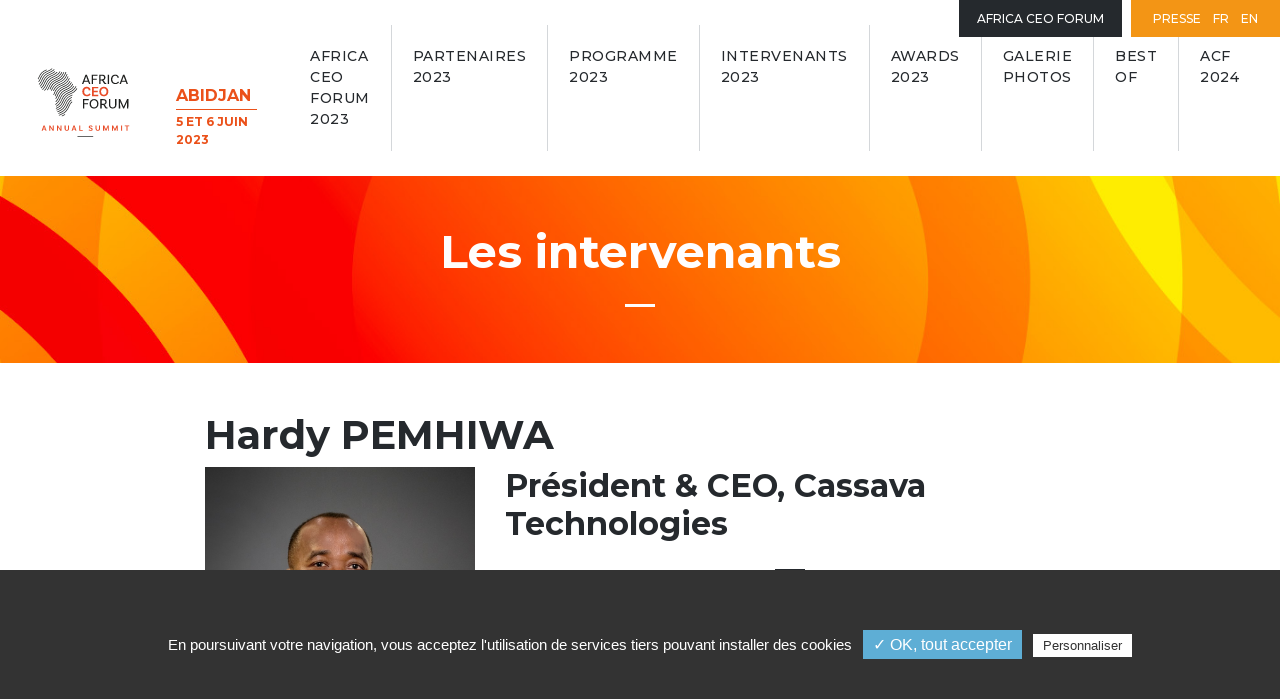

--- FILE ---
content_type: text/html; charset=UTF-8
request_url: https://www.theafricaceoforum.com/forum-2023/fr/intervenant/hardy-pemhiwa/
body_size: 16983
content:

<!DOCTYPE html>
<html lang="fr">
<head>
    <meta charset="utf-8">
    <meta http-equiv="X-UA-Compatible" content="IE=edge">
    <meta name="viewport" content="width=device-width, initial-scale=1">
    <link rel="icon" href="https://www.theafricaceoforum.com/forum-2023/wp-content/themes/acf-events-minisite/assets/img/favicon.ico">

    <meta name='robots' content='index, follow, max-image-preview:large, max-snippet:-1, max-video-preview:-1' />
	<style>img:is([sizes="auto" i], [sizes^="auto," i]) { contain-intrinsic-size: 3000px 1500px }</style>
	<link rel="alternate" hreflang="en" href="https://www.theafricaceoforum.com/forum-2023/en/intervenant/hardy-pemhiwa/" />
<link rel="alternate" hreflang="fr" href="https://www.theafricaceoforum.com/forum-2023/fr/intervenant/hardy-pemhiwa/" />
<title>Hardy PEMHIWA  - Africa CEO Forum 2023</title> 

	<!-- This site is optimized with the Yoast SEO plugin v26.1.1 - https://yoast.com/wordpress/plugins/seo/ -->
	<link rel="canonical" href="https://www.theafricaceoforum.com/forum-2023/fr/intervenant/hardy-pemhiwa/" />
	<meta property="og:locale" content="fr_FR" />
	<meta property="og:type" content="article" />
	<meta property="og:title" content="Hardy PEMHIWA - Africa CEO Forum 2023" />
	<meta property="og:description" content="Hardy est président et directeur général de Cassava Technologies. Pendant six ans, il a été directeur général du groupe Econet, l&rsquo;un des pionniers de l&rsquo;industrie des télécommunications mobiles en Afrique. Il a plus de 20 ans d&rsquo;expérience en tant que cadre supérieur, dont 5 ans à Econet Wireless. Il a passé plus de 12 ans en tant que directeur général et cofondateur d&rsquo;une société de services financiers réglementée au Kenya, offrant des services de gestion et de banque d&rsquo;investissement en Afrique de l&rsquo;Est et en Afrique australe. À ce titre, il a aidé des entreprises de la région à lever plus de 500 millions de dollars de capitaux d&#8217;emprunt et de capitaux propres. M. Hardy a passé neuf ans en tant que cadre supérieur au sein du groupe TDB (anciennement PTA Bank), dont cinq ans en tant que directeur exécutif et membre du comité exécutif. Il était notamment chargé de superviser le portefeuille de financement de projets de la banque dans 18 pays d&rsquo;Afrique orientale et australe, de gérer les relations avec les clients et les gouvernements et de mobiliser des capitaux pour les programmes de prêt de la banque auprès de sources locales et internationales. Il est un praticien chevronné au niveau du conseil d&rsquo;administration et possède une vaste expérience de la direction générale en Afrique de l&rsquo;Est et en Afrique australe dans les domaines des services financiers, de la banque de développement, des télécommunications, des médias et de l&rsquo;infrastructure. Hardy est titulaire de diplômes d&rsquo;ingénieur et de commerce du Queen Mary College (Université de Londres) et de l&rsquo;Edinburgh Business School." />
	<meta property="og:url" content="https://www.theafricaceoforum.com/forum-2023/fr/intervenant/hardy-pemhiwa/" />
	<meta property="og:site_name" content="Africa CEO Forum 2023" />
	<meta property="article:modified_time" content="2023-07-11T13:00:32+00:00" />
	<meta property="og:image" content="https://www.theafricaceoforum.com/forum-2023/wp-content/uploads/sites/6/2023/05/22996_1682699736_UURU8D.jpg.jpg" />
	<meta property="og:image:width" content="421" />
	<meta property="og:image:height" content="421" />
	<meta property="og:image:type" content="image/jpeg" />
	<meta name="twitter:card" content="summary_large_image" />
	<meta name="twitter:label1" content="Durée de lecture estimée" />
	<meta name="twitter:data1" content="1 minute" />
	<script type="application/ld+json" class="yoast-schema-graph">{"@context":"https://schema.org","@graph":[{"@type":"WebPage","@id":"https://www.theafricaceoforum.com/forum-2023/fr/intervenant/hardy-pemhiwa/","url":"https://www.theafricaceoforum.com/forum-2023/fr/intervenant/hardy-pemhiwa/","name":"Hardy PEMHIWA - Africa CEO Forum 2023","isPartOf":{"@id":"https://www.theafricaceoforum.com/forum-2023/fr/#website"},"primaryImageOfPage":{"@id":"https://www.theafricaceoforum.com/forum-2023/fr/intervenant/hardy-pemhiwa/#primaryimage"},"image":{"@id":"https://www.theafricaceoforum.com/forum-2023/fr/intervenant/hardy-pemhiwa/#primaryimage"},"thumbnailUrl":"https://www.theafricaceoforum.com/forum-2023/wp-content/uploads/sites/6/2023/05/22996_1684140168_6JH48D.jpg.jpg","datePublished":"2023-05-03T16:29:00+00:00","dateModified":"2023-07-11T13:00:32+00:00","breadcrumb":{"@id":"https://www.theafricaceoforum.com/forum-2023/fr/intervenant/hardy-pemhiwa/#breadcrumb"},"inLanguage":"fr-FR","potentialAction":[{"@type":"ReadAction","target":["https://www.theafricaceoforum.com/forum-2023/fr/intervenant/hardy-pemhiwa/"]}]},{"@type":"ImageObject","inLanguage":"fr-FR","@id":"https://www.theafricaceoforum.com/forum-2023/fr/intervenant/hardy-pemhiwa/#primaryimage","url":"https://www.theafricaceoforum.com/forum-2023/wp-content/uploads/sites/6/2023/05/22996_1684140168_6JH48D.jpg.jpg","contentUrl":"https://www.theafricaceoforum.com/forum-2023/wp-content/uploads/sites/6/2023/05/22996_1684140168_6JH48D.jpg.jpg","width":853,"height":1280},{"@type":"BreadcrumbList","@id":"https://www.theafricaceoforum.com/forum-2023/fr/intervenant/hardy-pemhiwa/#breadcrumb","itemListElement":[{"@type":"ListItem","position":1,"name":"Home","item":"https://www.theafricaceoforum.com/forum-2023/fr/"},{"@type":"ListItem","position":2,"name":"Intervenants","item":"https://www.theafricaceoforum.com/forum-2023/en/intervenant/"},{"@type":"ListItem","position":3,"name":"Hardy PEMHIWA"}]},{"@type":"WebSite","@id":"https://www.theafricaceoforum.com/forum-2023/fr/#website","url":"https://www.theafricaceoforum.com/forum-2023/fr/","name":"Africa CEO Forum 2023","description":"Just another The AFRICA CEO FORUM SITES site","potentialAction":[{"@type":"SearchAction","target":{"@type":"EntryPoint","urlTemplate":"https://www.theafricaceoforum.com/forum-2023/fr/?s={search_term_string}"},"query-input":{"@type":"PropertyValueSpecification","valueRequired":true,"valueName":"search_term_string"}}],"inLanguage":"fr-FR"}]}</script>
	<!-- / Yoast SEO plugin. -->


    <meta name="description" content="Hardy est président et directeur général de Cassava Technologies. Pendant six ans, il a été directeur général du groupe Econet, l'un des pionniers de l'i..." />
<meta property="og:url" content="https://www.theafricaceoforum.com/forum-2023/fr/intervenant/hardy-pemhiwa/"/>
<meta property="og:title" content="Hardy PEMHIWA" />
<meta property="og:description" content="Hardy est président et directeur général de Cassava Technologies. Pendant six ans, il a été directeur général du groupe Econet, l&rsquo;un des pionniers de l&rsquo;industrie des télécommunications mobiles en Afrique. Il a plus de 20 ans d&rsquo;expérience en tant que cadre supérieur, dont..." />
<meta property="og:type" content="article" />
<meta property="og:image" content="https://www.theafricaceoforum.com/forum-2023/wp-content/uploads/sites/6/2023/05/22996_1684140168_6JH48D.jpg.jpg" />
<link rel='stylesheet' id='wp-block-library-css' href='https://www.theafricaceoforum.com/forum-2023/wp-includes/css/dist/block-library/style.min.css?ver=6.8.3' type='text/css' media='all' />
<style id='classic-theme-styles-inline-css' type='text/css'>
/*! This file is auto-generated */
.wp-block-button__link{color:#fff;background-color:#32373c;border-radius:9999px;box-shadow:none;text-decoration:none;padding:calc(.667em + 2px) calc(1.333em + 2px);font-size:1.125em}.wp-block-file__button{background:#32373c;color:#fff;text-decoration:none}
</style>
<style id='global-styles-inline-css' type='text/css'>
:root{--wp--preset--aspect-ratio--square: 1;--wp--preset--aspect-ratio--4-3: 4/3;--wp--preset--aspect-ratio--3-4: 3/4;--wp--preset--aspect-ratio--3-2: 3/2;--wp--preset--aspect-ratio--2-3: 2/3;--wp--preset--aspect-ratio--16-9: 16/9;--wp--preset--aspect-ratio--9-16: 9/16;--wp--preset--color--black: #000000;--wp--preset--color--cyan-bluish-gray: #abb8c3;--wp--preset--color--white: #fff;--wp--preset--color--pale-pink: #f78da7;--wp--preset--color--vivid-red: #cf2e2e;--wp--preset--color--luminous-vivid-orange: #ff6900;--wp--preset--color--luminous-vivid-amber: #fcb900;--wp--preset--color--light-green-cyan: #7bdcb5;--wp--preset--color--vivid-green-cyan: #00d084;--wp--preset--color--pale-cyan-blue: #8ed1fc;--wp--preset--color--vivid-cyan-blue: #0693e3;--wp--preset--color--vivid-purple: #9b51e0;--wp--preset--color--base: var(--base);--wp--preset--color--primary: var(--primary);--wp--preset--color--secondary: var(--secondary);--wp--preset--color--secondary-light: var(--secondary-light);--wp--preset--color--secondary-shine: var(--secondary-shine);--wp--preset--color--secondary-pale: var(--secondary-pale);--wp--preset--color--gray: var(--gray);--wp--preset--color--gray-2: var(--gray-2);--wp--preset--color--dark: #313131;--wp--preset--gradient--vivid-cyan-blue-to-vivid-purple: linear-gradient(135deg,rgba(6,147,227,1) 0%,rgb(155,81,224) 100%);--wp--preset--gradient--light-green-cyan-to-vivid-green-cyan: linear-gradient(135deg,rgb(122,220,180) 0%,rgb(0,208,130) 100%);--wp--preset--gradient--luminous-vivid-amber-to-luminous-vivid-orange: linear-gradient(135deg,rgba(252,185,0,1) 0%,rgba(255,105,0,1) 100%);--wp--preset--gradient--luminous-vivid-orange-to-vivid-red: linear-gradient(135deg,rgba(255,105,0,1) 0%,rgb(207,46,46) 100%);--wp--preset--gradient--very-light-gray-to-cyan-bluish-gray: linear-gradient(135deg,rgb(238,238,238) 0%,rgb(169,184,195) 100%);--wp--preset--gradient--cool-to-warm-spectrum: linear-gradient(135deg,rgb(74,234,220) 0%,rgb(151,120,209) 20%,rgb(207,42,186) 40%,rgb(238,44,130) 60%,rgb(251,105,98) 80%,rgb(254,248,76) 100%);--wp--preset--gradient--blush-light-purple: linear-gradient(135deg,rgb(255,206,236) 0%,rgb(152,150,240) 100%);--wp--preset--gradient--blush-bordeaux: linear-gradient(135deg,rgb(254,205,165) 0%,rgb(254,45,45) 50%,rgb(107,0,62) 100%);--wp--preset--gradient--luminous-dusk: linear-gradient(135deg,rgb(255,203,112) 0%,rgb(199,81,192) 50%,rgb(65,88,208) 100%);--wp--preset--gradient--pale-ocean: linear-gradient(135deg,rgb(255,245,203) 0%,rgb(182,227,212) 50%,rgb(51,167,181) 100%);--wp--preset--gradient--electric-grass: linear-gradient(135deg,rgb(202,248,128) 0%,rgb(113,206,126) 100%);--wp--preset--gradient--midnight: linear-gradient(135deg,rgb(2,3,129) 0%,rgb(40,116,252) 100%);--wp--preset--font-size--small: 13px;--wp--preset--font-size--medium: 20px;--wp--preset--font-size--large: 36px;--wp--preset--font-size--x-large: 42px;--wp--preset--spacing--20: 0.44rem;--wp--preset--spacing--30: 0.67rem;--wp--preset--spacing--40: 1rem;--wp--preset--spacing--50: 1.5rem;--wp--preset--spacing--60: 2.25rem;--wp--preset--spacing--70: 3.38rem;--wp--preset--spacing--80: 5.06rem;--wp--preset--shadow--natural: 6px 6px 9px rgba(0, 0, 0, 0.2);--wp--preset--shadow--deep: 12px 12px 50px rgba(0, 0, 0, 0.4);--wp--preset--shadow--sharp: 6px 6px 0px rgba(0, 0, 0, 0.2);--wp--preset--shadow--outlined: 6px 6px 0px -3px rgba(255, 255, 255, 1), 6px 6px rgba(0, 0, 0, 1);--wp--preset--shadow--crisp: 6px 6px 0px rgba(0, 0, 0, 1);}:where(.is-layout-flex){gap: 0.5em;}:where(.is-layout-grid){gap: 0.5em;}body .is-layout-flex{display: flex;}.is-layout-flex{flex-wrap: wrap;align-items: center;}.is-layout-flex > :is(*, div){margin: 0;}body .is-layout-grid{display: grid;}.is-layout-grid > :is(*, div){margin: 0;}:where(.wp-block-columns.is-layout-flex){gap: 2em;}:where(.wp-block-columns.is-layout-grid){gap: 2em;}:where(.wp-block-post-template.is-layout-flex){gap: 1.25em;}:where(.wp-block-post-template.is-layout-grid){gap: 1.25em;}.has-black-color{color: var(--wp--preset--color--black) !important;}.has-cyan-bluish-gray-color{color: var(--wp--preset--color--cyan-bluish-gray) !important;}.has-white-color{color: var(--wp--preset--color--white) !important;}.has-pale-pink-color{color: var(--wp--preset--color--pale-pink) !important;}.has-vivid-red-color{color: var(--wp--preset--color--vivid-red) !important;}.has-luminous-vivid-orange-color{color: var(--wp--preset--color--luminous-vivid-orange) !important;}.has-luminous-vivid-amber-color{color: var(--wp--preset--color--luminous-vivid-amber) !important;}.has-light-green-cyan-color{color: var(--wp--preset--color--light-green-cyan) !important;}.has-vivid-green-cyan-color{color: var(--wp--preset--color--vivid-green-cyan) !important;}.has-pale-cyan-blue-color{color: var(--wp--preset--color--pale-cyan-blue) !important;}.has-vivid-cyan-blue-color{color: var(--wp--preset--color--vivid-cyan-blue) !important;}.has-vivid-purple-color{color: var(--wp--preset--color--vivid-purple) !important;}.has-black-background-color{background-color: var(--wp--preset--color--black) !important;}.has-cyan-bluish-gray-background-color{background-color: var(--wp--preset--color--cyan-bluish-gray) !important;}.has-white-background-color{background-color: var(--wp--preset--color--white) !important;}.has-pale-pink-background-color{background-color: var(--wp--preset--color--pale-pink) !important;}.has-vivid-red-background-color{background-color: var(--wp--preset--color--vivid-red) !important;}.has-luminous-vivid-orange-background-color{background-color: var(--wp--preset--color--luminous-vivid-orange) !important;}.has-luminous-vivid-amber-background-color{background-color: var(--wp--preset--color--luminous-vivid-amber) !important;}.has-light-green-cyan-background-color{background-color: var(--wp--preset--color--light-green-cyan) !important;}.has-vivid-green-cyan-background-color{background-color: var(--wp--preset--color--vivid-green-cyan) !important;}.has-pale-cyan-blue-background-color{background-color: var(--wp--preset--color--pale-cyan-blue) !important;}.has-vivid-cyan-blue-background-color{background-color: var(--wp--preset--color--vivid-cyan-blue) !important;}.has-vivid-purple-background-color{background-color: var(--wp--preset--color--vivid-purple) !important;}.has-black-border-color{border-color: var(--wp--preset--color--black) !important;}.has-cyan-bluish-gray-border-color{border-color: var(--wp--preset--color--cyan-bluish-gray) !important;}.has-white-border-color{border-color: var(--wp--preset--color--white) !important;}.has-pale-pink-border-color{border-color: var(--wp--preset--color--pale-pink) !important;}.has-vivid-red-border-color{border-color: var(--wp--preset--color--vivid-red) !important;}.has-luminous-vivid-orange-border-color{border-color: var(--wp--preset--color--luminous-vivid-orange) !important;}.has-luminous-vivid-amber-border-color{border-color: var(--wp--preset--color--luminous-vivid-amber) !important;}.has-light-green-cyan-border-color{border-color: var(--wp--preset--color--light-green-cyan) !important;}.has-vivid-green-cyan-border-color{border-color: var(--wp--preset--color--vivid-green-cyan) !important;}.has-pale-cyan-blue-border-color{border-color: var(--wp--preset--color--pale-cyan-blue) !important;}.has-vivid-cyan-blue-border-color{border-color: var(--wp--preset--color--vivid-cyan-blue) !important;}.has-vivid-purple-border-color{border-color: var(--wp--preset--color--vivid-purple) !important;}.has-vivid-cyan-blue-to-vivid-purple-gradient-background{background: var(--wp--preset--gradient--vivid-cyan-blue-to-vivid-purple) !important;}.has-light-green-cyan-to-vivid-green-cyan-gradient-background{background: var(--wp--preset--gradient--light-green-cyan-to-vivid-green-cyan) !important;}.has-luminous-vivid-amber-to-luminous-vivid-orange-gradient-background{background: var(--wp--preset--gradient--luminous-vivid-amber-to-luminous-vivid-orange) !important;}.has-luminous-vivid-orange-to-vivid-red-gradient-background{background: var(--wp--preset--gradient--luminous-vivid-orange-to-vivid-red) !important;}.has-very-light-gray-to-cyan-bluish-gray-gradient-background{background: var(--wp--preset--gradient--very-light-gray-to-cyan-bluish-gray) !important;}.has-cool-to-warm-spectrum-gradient-background{background: var(--wp--preset--gradient--cool-to-warm-spectrum) !important;}.has-blush-light-purple-gradient-background{background: var(--wp--preset--gradient--blush-light-purple) !important;}.has-blush-bordeaux-gradient-background{background: var(--wp--preset--gradient--blush-bordeaux) !important;}.has-luminous-dusk-gradient-background{background: var(--wp--preset--gradient--luminous-dusk) !important;}.has-pale-ocean-gradient-background{background: var(--wp--preset--gradient--pale-ocean) !important;}.has-electric-grass-gradient-background{background: var(--wp--preset--gradient--electric-grass) !important;}.has-midnight-gradient-background{background: var(--wp--preset--gradient--midnight) !important;}.has-small-font-size{font-size: var(--wp--preset--font-size--small) !important;}.has-medium-font-size{font-size: var(--wp--preset--font-size--medium) !important;}.has-large-font-size{font-size: var(--wp--preset--font-size--large) !important;}.has-x-large-font-size{font-size: var(--wp--preset--font-size--x-large) !important;}
:where(.wp-block-post-template.is-layout-flex){gap: 1.25em;}:where(.wp-block-post-template.is-layout-grid){gap: 1.25em;}
:where(.wp-block-columns.is-layout-flex){gap: 2em;}:where(.wp-block-columns.is-layout-grid){gap: 2em;}
:root :where(.wp-block-pullquote){font-size: 1.5em;line-height: 1.6;}
</style>
<link rel='stylesheet' id='sib-front-css-css' href='https://www.theafricaceoforum.com/forum-2023/wp-content/plugins/mailin/css/mailin-front.css?ver=6.8.3' type='text/css' media='all' />
<script type="text/javascript" src="https://www.theafricaceoforum.com/forum-2023/wp-includes/js/jquery/jquery.min.js?ver=3.7.1" id="jquery-core-js"></script>
<script type="text/javascript" src="https://www.theafricaceoforum.com/forum-2023/wp-includes/js/jquery/jquery-migrate.min.js?ver=3.4.1" id="jquery-migrate-js"></script>
<script type="text/javascript" id="sib-front-js-js-extra">
/* <![CDATA[ */
var sibErrMsg = {"invalidMail":"Please fill out valid email address","requiredField":"Please fill out required fields","invalidDateFormat":"Please fill out valid date format","invalidSMSFormat":"Please fill out valid phone number"};
var ajax_sib_front_object = {"ajax_url":"https:\/\/www.theafricaceoforum.com\/forum-2023\/wp-admin\/admin-ajax.php","ajax_nonce":"19694baf6b","flag_url":"https:\/\/www.theafricaceoforum.com\/forum-2023\/wp-content\/plugins\/mailin\/img\/flags\/"};
/* ]]> */
</script>
<script type="text/javascript" src="https://www.theafricaceoforum.com/forum-2023/wp-content/plugins/mailin/js/mailin-front.js?ver=1756796738" id="sib-front-js-js"></script>
<link rel="https://api.w.org/" href="https://www.theafricaceoforum.com/forum-2023/wp-json/" /><link rel="alternate" title="oEmbed (JSON)" type="application/json+oembed" href="https://www.theafricaceoforum.com/forum-2023/wp-json/oembed/1.0/embed?url=https%3A%2F%2Fwww.theafricaceoforum.com%2Fforum-2023%2Ffr%2Fintervenant%2Fhardy-pemhiwa%2F" />
<link rel="alternate" title="oEmbed (XML)" type="text/xml+oembed" href="https://www.theafricaceoforum.com/forum-2023/wp-json/oembed/1.0/embed?url=https%3A%2F%2Fwww.theafricaceoforum.com%2Fforum-2023%2Ffr%2Fintervenant%2Fhardy-pemhiwa%2F&#038;format=xml" />
<meta name="generator" content="WPML ver:4.3.15 stt:1,4;" />
		<style type="text/css" id="wp-custom-css">
			@media (min-width: 992px){
	.header .header-actions {
    right: calc(154px + 0.25em)!important;
	}
}

@media (min-width: 1240px){
	.header .nav-list .nav-link {
			padding: 1em;
	}
}
		</style>
		    <link href="https://fonts.googleapis.com/css?family=Montserrat:500,500i,600,700" rel="stylesheet">     
    <link href="https://www.theafricaceoforum.com/forum-2023/wp-content/themes/acf-events-minisite/assets/css/main.min.css?v=20" rel="stylesheet">
    <link href="https://www.theafricaceoforum.com/forum-2023/wp-content/themes/acf-events-minisite/assets/css/custom.css?v=11" rel="stylesheet">
    <link href="https://www.theafricaceoforum.com/forum-2023/wp-content/themes/acf-events-minisite/assets/css/vars6.css?v=21" rel="stylesheet">
    <script src="https://www.theafricaceoforum.com/forum-2023/wp-content/themes/acf-events-minisite/assets/tarteaucitron/tarteaucitron.js"></script>
    <script>
                var tarteaucitronForceLanguage = 'fr';
        tarteaucitron.init({
            "hashtag": "#tarteaucitron", /* Automatically open the panel with the hashtag */
            "highPrivacy": false, /* disabling the auto consent feature on navigation? */
            "orientation": "bottom", /* the big banner should be on 'top' or 'bottom'? */
            "adblocker": false, /* Display a message if an adblocker is detected */
            "showAlertSmall": false, /* show the small banner on bottom right? */
            "cookieslist": true, /* Display the list of cookies installed ? */
            "removeCredit": false, /* remove the credit link? */
            "handleBrowserDNTRequest": false, /* Deny everything if DNT is on */
        });
        tarteaucitron.user.gajsUa = 'UA-66030059-1';
        tarteaucitron.user.googletagmanagerId = 'GTM-WW9CNZV';
        (tarteaucitron.job = tarteaucitron.job || []).push('youtube');
        (tarteaucitron.job = tarteaucitron.job || []).push('gajs');
        (tarteaucitron.job = tarteaucitron.job || []).push('googletagmanager');
    </script>
</head>

<body>
    <div class="wrapper">

    <header class="header">
        <div class="container-fluid d-lg-flex">

            <div class="logo">
                <a href="https://www.theafricaceoforum.com/forum-2023/fr/">
                                        <img src="https://www.theafricaceoforum.com/forum-2023/wp-content/themes/acf-events-minisite/assets/img/logo_acf23.svg" alt="Accueil Africa CEO Forum" width="171" height="74" class="img-fluid animated-element" data-animation="fadeIn">
                </a>
              
                <div class="tagline"><a href="https://www.theafricaceoforum.com/forum-2023/fr/">
                         <span class="tagline-event">ABIDJAN</span>
                        <span class="tagline-date"><strong>5 ET 6 JUIN 2023</strong> </span> 
                    </a>
                    </div>
            </div>

            <nav class="header-nav">
                <button class="js-nav-toggle">
                    <span class="js-nav-toggle-icon"><span></span></span>
                    <span class="js-nav-toggle-text">Menu</span>
                </button>

                <div class="header-nav-outer">
                    <div class="header-nav-inner">                       
                       <ul class="nav-list">
    <!--  -->
        

            <li class="nav-item">
            <a href="https://www.theafricaceoforum.com/forum-2023/fr/" class="nav-link" >AFRICA CEO FORUM 2023</a>
        </li>
                <li class="nav-item">
            <a href="https://www.theafricaceoforum.com/forum-2023/fr/partenaires-2/" class="nav-link" >Partenaires 2023</a>
        </li>
                <li class="nav-item">
            <a href="https://www.theafricaceoforum.com/forum-2023/fr/programme/" class="nav-link" >Programme 2023</a>
        </li>
                <li class="nav-item">
            <a href="https://www.theafricaceoforum.com/forum-2023/fr/intervenants/" class="nav-link" >Intervenants 2023</a>
        </li>
                <li class="nav-item">
            <a href="https://www.theafricaceoforum.com/forum-2023/fr/africa-ceo-forum-awards/" class="nav-link" >AWARDS 2023</a>
        </li>
                <li class="nav-item">
            <a href="https://www.theafricaceoforum.com/forum-2023/fr/galery/" class="nav-link" >GALERIE PHOTOS</a>
        </li>
                <li class="nav-item">
            <a href="https://www.theafricaceoforum.com/forum-2023/fr/best-of/" class="nav-link" >BEST OF</a>
        </li>
                <li class="nav-item">
            <a href="https://www.theafricaceoforum.com/forum-2024/fr//" class="nav-link" >ACF 2024</a>
        </li>
    </ul>
                        <div class="header-actions">
                                                        <a href="https://www.theafricaceoforum.com/en/shaping-the-future-of-africa/" target="_blank" class="btn-network">Africa Ceo Forum</a>
                            
                                                    </div>
                                            </div>
                </div>

                <ul class="mobile-nav-list">
    <li class="mobile-nav-item">
        <a href="https://www.theafricaceoforum.com/forum-2023/fr/webtv/" class="mobile-nav-link">
        <svg class="mobile-nav-icon" width="24" height="24" aria-hidden="true" focusable="false"><use xlink:href="#time"></use></svg>
            <span class="mobile-nav-text">WebTV</span>
        
        </a>
    </li>
</ul>              </nav>

            <ul class="header-language language" aria-label="Langue" id="headerlinks">
                <li><a href="mailto:press@theafricaceoforum.com" data-type="page-transition">Presse</a></li>
                 <a href="./" class="no-transition">FR</a><a href="https://www.theafricaceoforum.com/forum-2023/en/intervenant/hardy-pemhiwa/" class="no-transition">EN</a> 
            </ul>
        </div>
    </header>

    <div id="maincontent">

<section class="hero-banner bg-dark">
  <div class="container animated-element animated" data-animation="fadeInUp">
    
    <h1 class="animated-element animated" data-animation="fadeInUp"> Les intervenants</h1>
  </div>
  <svg width="125" height="273" class="icon hero-circles"><use xlink:href="#hero-circles"></use></svg>
</section>

<section class="intro body-text">
  <div class="container container-small animated-element animated" data-animation="fadeInUp">
    <h1>Hardy PEMHIWA</h1>
    <div class="row maincontent singlecontent">
      <div class="col-sm-4">
        <img width="853" height="1280" src="https://www.theafricaceoforum.com/forum-2023/wp-content/uploads/sites/6/2023/05/22996_1684140168_6JH48D.jpg.jpg" class="attachment-large size-large wp-post-image" alt="" decoding="async" fetchpriority="high" srcset="https://www.theafricaceoforum.com/forum-2023/wp-content/uploads/sites/6/2023/05/22996_1684140168_6JH48D.jpg.jpg 853w, https://www.theafricaceoforum.com/forum-2023/wp-content/uploads/sites/6/2023/05/22996_1684140168_6JH48D.jpg-800x1200.jpg 800w, https://www.theafricaceoforum.com/forum-2023/wp-content/uploads/sites/6/2023/05/22996_1684140168_6JH48D.jpg-768x1152.jpg 768w" sizes="(max-width: 853px) 100vw, 853px" />      </div> 
      <div class="col-sm-8">
        <h2>  Président & CEO, Cassava Technologies</h2>

        <p>Hardy est président et directeur général de Cassava Technologies. Pendant six ans, il a été directeur général du groupe Econet, l&rsquo;un des pionniers de l&rsquo;industrie des télécommunications mobiles en Afrique.</p>
<p>Il a plus de 20 ans d&rsquo;expérience en tant que cadre supérieur, dont 5 ans à Econet Wireless. Il a passé plus de 12 ans en tant que directeur général et cofondateur d&rsquo;une société de services financiers réglementée au Kenya, offrant des services de gestion et de banque d&rsquo;investissement en Afrique de l&rsquo;Est et en Afrique australe. À ce titre, il a aidé des entreprises de la région à lever plus de 500 millions de dollars de capitaux d&#8217;emprunt et de capitaux propres.</p>
<p>M. Hardy a passé neuf ans en tant que cadre supérieur au sein du groupe TDB (anciennement PTA Bank), dont cinq ans en tant que directeur exécutif et membre du comité exécutif. Il était notamment chargé de superviser le portefeuille de financement de projets de la banque dans 18 pays d&rsquo;Afrique orientale et australe, de gérer les relations avec les clients et les gouvernements et de mobiliser des capitaux pour les programmes de prêt de la banque auprès de sources locales et internationales.<br />
Il est un praticien chevronné au niveau du conseil d&rsquo;administration et possède une vaste expérience de la direction générale en Afrique de l&rsquo;Est et en Afrique australe dans les domaines des services financiers, de la banque de développement, des télécommunications, des médias et de l&rsquo;infrastructure.<br />
Hardy est titulaire de diplômes d&rsquo;ingénieur et de commerce du Queen Mary College (Université de Londres) et de l&rsquo;Edinburgh Business School.</p>


		 
                
        <h3>Intervenant :</h3>
          <ul class="list-unstyled">
                           <li><a href="../../programme/2023-06-06#date6514"><strong>INDUSTRY OUTLOOK | Fracture numérique : comment désenclaver les zones rurales africaines ?</strong> <br>(Mardi 6 juin 2023 / De 14:45 à 16:00)</a></li>
                        </ul>
          </div>
</section>




<div id="mainwrapper">


<div id="mainbanner" >

  <div class="container">

    <div class="row">
      <div class="col-sm-12">

        <h1 class="maintitle">
     
    </h1>

      </div>

 
    </div>
    </div>

    <div class="cover" style="background-image: url()"></div>
</div>





<main id="news" class="container">
  
        



      <div >
    
      </div>

        
      </div>   

    </div>

    
  

      
    

      
    </div> 
</main>


</div>
 


</div>
<script type="speculationrules">
{"prefetch":[{"source":"document","where":{"and":[{"href_matches":"\/forum-2023\/fr\/*"},{"not":{"href_matches":["\/forum-2023\/wp-*.php","\/forum-2023\/wp-admin\/*","\/forum-2023\/wp-content\/uploads\/sites\/6\/*","\/forum-2023\/wp-content\/*","\/forum-2023\/wp-content\/plugins\/*","\/forum-2023\/wp-content\/themes\/acf-events-minisite\/*","\/forum-2023\/fr\/*\\?(.+)"]}},{"not":{"selector_matches":"a[rel~=\"nofollow\"]"}},{"not":{"selector_matches":".no-prefetch, .no-prefetch a"}}]},"eagerness":"conservative"}]}
</script>
 
<footer class="footer bg-dark">
      <div class="container">

        <div class="row firstrow">
          <div class="col-sm-8">
            <div class="footer-social">
              <h4>Nous suivre</h4>
              <ul class="list-inline">
                <li><a target="_blank" href="https://www.facebook.com/THE-AFRICA-CEO-FORUM-240363862988935/"><svg width="18" height="18" class="icon"><use xlink:href="#facebook"></use></svg></a></li>
                <li><a target="_blank" href="https://twitter.com/africaceoforum" ><svg width="18" height="18" class="icon"><use xlink:href="#twitter"></use></svg></a></li>
                <li><a target="_blank" href="https://www.youtube.com/channel/UC5KR9HtYyD06h7FkMP2AXHA"><svg width="18" height="18" class="icon"><use xlink:href="#youtube"></use></svg></a></li>
                <li><a target="_blank" href="https://www.linkedin.com/company/africa-ceo-forum/"><svg width="18" height="18" class="icon"><use xlink:href="#linkedin"></use></svg></a></li>
                <li><a target="_blank" href="https://www.instagram.com/africaceoforum_acf/"><svg width="18" height="18" class="icon"><use xlink:href="#instagram"></use></svg></a></li>

              </ul>
            </div>
          </div>
          <div class="col-sm-4">
              <div class="footer-newsletter">
              <h4>Recevoir nos dernières news</h4>
              <a href="/fr/newsletter/" class="btn btn-secondary-light icon-left no-transition" target="_self"><svg width="10" height="10" class="icon"><use xlink:href="#plane"></use></svg> S'inscrire à la newsletter</a>
            </div>
        </div>

        </div>







        <div class="row">

          <div class="col-lg-6 col-xl-4 footer-nav">
            <nav>
              <ul class="list-unstyled">
                <div></div>
              </ul>
            </nav>
          </div>

          <div class="col-lg-6 col-xl-3 footer-trip">
            <!-- <h4>Préparez votre venue</h4>
            <p>Retrouvez toutes les informations pratiques pour préparer votre venue au Forum</p>
            <a href="/fr/informationspratiques/" class="btn btn-border">Plus d'informations</a> -->
          </div>

         

          <div class="col-md-6  col-lg-3 offset-lg-1">
            <h4>Contact</h4>
            <ul class="list-unstyled footer-contact">
              <li role='presentation' ><a href='mailto:register@theafricaceoforum.com' title='Inscription : register@theafricaceoforum.com' class='''>Inscription : register@theafricaceoforum.com</a></li>
<li role='presentation' ><a href='mailto:partners@theafricaceoforum.com' title='Sponsoring : partners@theafricaceoforum.com' class='''>Sponsoring : partners@theafricaceoforum.com</a></li>
<li role='presentation' ><a href='mailto:press@theafricaceoforum.com' title='Presse : press@theafricaceoforum.com' class='''>Presse : press@theafricaceoforum.com</a></li>
            </ul>
          </div>

        </div>
        
        <div class="footer-logos">
          <div class="row">
            <div class="col-xl-6 col-xxl-7">
              <!-- <h5>Organisateur</h5>
              <img src="https://www.theafricaceoforum.com/forum-2023/wp-content/themes/acf-events-minisite/assets/img/logo-jeune-afrique-white.svg" alt="" width="140" height="64" class="img-fluid"> -->
              <h5>Co-host</h5>
              <img src="https://www.theafricaceoforum.com/forum-2023/wp-content/themes/acf-events-minisite/assets/img/logo-ifc.png" alt="" width="260" height="48" class="img-fluid">  
            </div>
              <div class="col-xl-6 col-xxl-7">
              <h5>Fondateur</h5>
              <img src="https://www.theafricaceoforum.com/forum-2023/wp-content/themes/acf-events-minisite/assets/img/logo-jeune-afrique-white.png" alt="" width="140" height="64" class="img-fluid">
            </div>
            <div class="col-xl-6 col-xxl-5">
              
             <!--  <img src="https://www.theafricaceoforum.com/forum-2023/wp-content/themes/acf-events-minisite/assets/img/logo-rainbow-white.svg" alt="" width="175" height="46" class="img-fluid" >-->
            </div>
          </div>
        </div>
        <p class="footer-copyright">Copyright &copy;2023 Africa CEO Forum</p> 
      </div>
    </footer>

    <div class="js-nav-overlay"></div>
    
  </div><!-- wrapper -->
  <div data-module-sidedrawer class="sidedrawer" role="dialog" >
    <div  class="sidedrawer-inner">
        <button class="sidedrawer-close" data-sidedrawer="btnclose" id="sidedrawerclose" aria-label="Close" data-dismiss="sidedrawer"><svg><use xlink:href="#close"></use></svg></button>
        <div class="sidedrawer-content" data-sidedrawer="cnt" >
        </div>
   </div>
</div>


  
<svg xmlns="http://www.w3.org/2000/svg" xmlns:xlink="http://www.w3.org/1999/xlink" class="hide">
        <symbol id="hero-circles" viewBox="0 0 125 273">
            <path fill="#528DAA" class="hero-c1 animated rotate-left" d="M40.648,45.956l3.24,2.626l-0.475,0.583C8.809,91.48-3.739,147.125,8.99,201.838l0.224,0.961l-4.26-0.188 l-0.128-0.555C-7.955,146.324,4.93,89.639,40.174,46.533L40.648,45.956z"/> <path fill="#495261"  class="hero-c2 animated rotate-right"  d="M42.246,129.34c8.828-49.359,37.236-92.804,79.998-122.331l1.871-1.289L120.088,0l-1.834,1.269 C73.889,31.9,44.409,76.996,35.243,128.248c-6.382,35.682-2.078,71.29,12.079,103.049l6.486-3.025 C40.239,197.785,36.119,163.604,42.246,129.34z"/> <path fill="#EDDC8B" class="hero-c3 animated rotate-left" d="M21.925,146.107l0.127-1.508l-5.479-0.422l-0.127,1.482c-3.968,46.436,9.204,91.447,35.019,127.078 l4.254-3.568C30.791,234.641,18.083,191.064,21.925,146.107z"/>
        </symbol>
        <symbol id="arrow-left" viewBox="0 0 512 512">
            <path fill="currentColor" d="M256.107,0C114.88,0,0,114.826,0,256c0,141.168,114.88,256,256.107,256C394.36,512,507.343,402.117,512,265 H225l50.211,50.098l-12.463,12.5l-70.979-70.951l72.188-72.2l12.506,12.458L225,248h287C507.343,110.895,394.403,0,256.107,0 L256.107,0z M256.107,0"/>
        </symbol>
        <symbol id="arrow-right" viewBox="0 0 512 512">
            <path fill="currentColor" d="M255.892,0C397.12,0,512,114.826,512,256c0,141.168-114.88,256-256.108,256C117.64,512,4.657,402.117,0,265 h287l-50.211,50.098l12.463,12.5l70.98-70.951l-72.188-72.2l-12.506,12.458L287,248H0C4.657,110.895,117.597,0,255.892,0L255.892,0 z M255.892,0"/>
        </symbol>
        <symbol id="chevron-left" viewBox="0 0 512 512">
            <polygon fill="currentColor" points="324.611,0.607 402.394,78.389 224.782,256 402.393,433.611 324.611,511.393 69.218,256 "/>
        </symbol>
        <symbol id="chevron-right" viewBox="0 0 512 512">
            <polygon fill="currentColor" points="187.389,511.393 109.607,433.611 287.218,256 109.607,78.389 187.389,0.607 442.782,256 "/>
        </symbol>
        <symbol id="plane" viewBox="0 0 512 512">
            <path fill="currentColor" d="M476 3.2L12.5 270.6c-18.1 10.4-15.8 35.6 2.2 43.2L121 358.4l287.3-253.2c5.5-4.9 13.3 2.6 8.6 8.3L176 407v80.5c0 23.6 28.5 32.9 42.5 15.8L282 426l124.6 52.2c14.2 6 30.4-2.9 33-18.2l72-432C515 7.8 493.3-6.8 476 3.2z"></path>
        </symbol>
        <symbol id="download" viewBox="0 0 512 512">
            <path fill="currentColor" d="M454,252v120c0,37.495-30.505,68-68,68H126c-37.495,0-68-30.505-68-68V252H34v120c0,50.729,41.271,92,92,92 h260c50.729,0,92-41.271,92-92V252H454z"/> <polygon fill="currentColor" points="355.485,271.485 338.515,254.515 268,325.029 268,58 244,58 244,325.029 173.485,254.515 156.515,271.485 256,370.971"/>
        </symbol>
        <symbol id="calendar" viewBox="0 0 512 512">
            <path fill="currentColor" d="M404,49V27h-24v22H269V27h-24v22H134V27h-24v22H35v415h444V49H404z M110,73v48h24V73h111v48h24V73h111v48
            h24V73h51v115H59V73H110z M59,440V212h396v228H59z"/>
            <rect x="113" y="253" fill="currentColor" width="44" height="24"/>
            <rect x="235" y="253" fill="currentColor" width="44" height="24"/>
            <rect x="357" y="253" fill="currentColor" width="44" height="24"/>
            <rect x="113" y="314" fill="currentColor" width="44" height="24"/>
            <rect x="235" y="314" fill="currentColor" width="44" height="24"/>
            <rect x="357" y="314" fill="currentColor" width="44" height="24"/>
            <rect x="113" y="375" fill="currentColor" width="44" height="24"/>
            <rect x="235" y="375" fill="currentColor" width="44" height="24"/>
            <rect x="357" y="375" fill="currentColor" width="44" height="24"/>
        </symbol>
        <symbol id="calendar-check" viewBox="0 0 448 512">
            <path fill="currentColor" d="M244.121,390.85c-1.167,1.166-3.076,1.166-4.242,0l-71.243-71.243c-1.167-1.167-1.167-3.075,0-4.242 l12.729-12.729c1.167-1.167,3.076-1.167,4.242,0l54.272,54.272c1.167,1.166,3.076,1.166,4.242,0l107.772-107.772 c1.166-1.167,3.075-1.167,4.242,0l12.729,12.728c1.167,1.167,1.166,3.076,0,4.242L244.121,390.85z"/>
            <path fill="currentColor" d="M382,98V63c0-13.255-10.745-24-24-24h-24c-13.255,0-24,10.745-24,24v35H205V63c0-13.255-10.745-24-24-24h-24 c-13.255,0-24,10.745-24,24v35H59v366h396V98H382z M334,63h24v105h-24V63z M157,63h24v105h-24V63z M431,440H83V193h348V440z"/>
        </symbol>
        <symbol id="enveloppe" viewBox="0 0 512 512">
            <path fill="currentColor" d="M465,72H47C21.084,72,0,93.084,0,119v274c0,25.916,21.084,47,47,47h418c25.916,0,47-21.084,47-47V119 C512,93.084,490.916,72,465,72z M465,96c1.858,0,3.664,0.228,5.396,0.646L272.817,270.63c-9.115,8.027-24.519,8.027-33.635,0 L41.604,96.646C43.336,96.228,45.142,96,47,96H465z M488,393c0,12.683-10.317,23-23,23H47c-12.682,0-23-10.317-23-23V119 c0-1.833,0.222-3.614,0.629-5.324l158.293,139.392l-93.921,83.987l15.998,17.891l96.064-85.903l22.258,19.6 c9.164,8.069,20.919,12.103,32.679,12.103c11.757,0,23.518-4.035,32.679-12.103l21.819-19.214l96.586,85.053l15.861-18.012 l-94.29-83.03l158.716-139.763c0.407,1.71,0.629,3.491,0.629,5.324V393z"/>
        </symbol>
        <symbol id="facebook" viewBox="0 0 264 512">
            <path fill="currentColor" d="M76.7 512V283H0v-91h76.7v-71.7C76.7 42.4 124.3 0 193.8 0c33.3 0 61.9 2.5 70.2 3.6V85h-48.2c-37.8 0-45.1 18-45.1 44.3V192H256l-11.7 91h-73.6v229"></path>
        </symbol>
        <symbol id="twitter" viewBox="0 0 512 512">
            <path fill="currentColor" d="M459.37 151.716c.325 4.548.325 9.097.325 13.645 0 138.72-105.583 298.558-298.558 298.558-59.452 0-114.68-17.219-161.137-47.106 8.447.974 16.568 1.299 25.34 1.299 49.055 0 94.213-16.568 130.274-44.832-46.132-.975-84.792-31.188-98.112-72.772 6.498.974 12.995 1.624 19.818 1.624 9.421 0 18.843-1.3 27.614-3.573-48.081-9.747-84.143-51.98-84.143-102.985v-1.299c13.969 7.797 30.214 12.67 47.431 13.319-28.264-18.843-46.781-51.005-46.781-87.391 0-19.492 5.197-37.36 14.294-52.954 51.655 63.675 129.3 105.258 216.365 109.807-1.624-7.797-2.599-15.918-2.599-24.04 0-57.828 46.782-104.934 104.934-104.934 30.213 0 57.502 12.67 76.67 33.137 23.715-4.548 46.456-13.32 66.599-25.34-7.798 24.366-24.366 44.833-46.132 57.827 21.117-2.273 41.584-8.122 60.426-16.243-14.292 20.791-32.161 39.308-52.628 54.253z"></path>
        </symbol>
        <symbol id="youtube" viewBox="0 0 576 512">
            <path fill="currentColor" d="M549.655 124.083c-6.281-23.65-24.787-42.276-48.284-48.597C458.781 64 288 64 288 64S117.22 64 74.629 75.486c-23.497 6.322-42.003 24.947-48.284 48.597-11.412 42.867-11.412 132.305-11.412 132.305s0 89.438 11.412 132.305c6.281 23.65 24.787 41.5 48.284 47.821C117.22 448 288 448 288 448s170.78 0 213.371-11.486c23.497-6.321 42.003-24.171 48.284-47.821 11.412-42.867 11.412-132.305 11.412-132.305s0-89.438-11.412-132.305zm-317.51 213.508V175.185l142.739 81.205-142.739 81.201z"/>
        </symbol>
        <symbol id="youtube-large" viewBox="0 0 580 130">
            <path fill="#FF0000" d="M181.7 20.7c-2.1-7.9-8.4-14.2-16.3-16.3C151.1.5 93.6.5 93.6.5s-57.6.1-71.9 4C13.8 6.6 7.5 12.9 5.4 20.8 1.6 35.1 1.6 65 1.6 65s0 29.9 3.9 44.3c2.1 7.9 8.4 14.2 16.3 16.3 14.3 3.9 71.8 3.9 71.8 3.9s57.5 0 71.8-3.9c7.9-2.1 14.2-8.4 16.3-16.3 3.9-14.3 3.9-44.3 3.9-44.3s0-29.9-3.9-44.3zM75.2 92.6V37.4L123 65 75.2 92.6z"> </path> <path fill="#282828" d="M268.6 117.8c-3.7-2.5-6.3-6.3-7.8-11.5s-2.2-12-2.2-20.7V74c0-8.6.8-15.7 2.6-20.9 1.8-5.3 4.5-9.1 8.3-11.5 3.8-2.4 8.6-3.7 14.6-3.7 5.9 0 10.8 1.2 14.3 3.7s6.3 6.3 7.9 11.5 2.5 12.2 2.5 20.8v11.7c0 8.6-.8 15.5-2.5 20.7-1.7 5.2-4.3 9-7.9 11.5-3.7 2.4-8.6 3.7-14.8 3.7-6.4 0-11.3-1.3-15-3.7zm20.5-12.6c1.1-2.6 1.5-7 1.5-12.9V67.1c0-5.8-.5-10-1.5-12.6-1.1-2.7-2.8-4-5.3-4s-4.1 1.3-5.2 4c-1.1 2.7-1.5 6.9-1.5 12.6v25.2c0 5.9.5 10.3 1.4 12.9.9 2.6 2.7 3.9 5.3 3.9 2.4 0 4.2-1.3 5.3-3.9zM548 85.9V90c0 5.2.1 9.1.5 11.7.4 2.6.9 4.5 1.9 5.7.9 1.2 2.5 1.8 4.5 1.8 2.7 0 4.6-1.1 5.6-3.2 1.1-2.1 1.5-5.7 1.7-10.5l15.7.9c.1.7.1 1.7.1 2.8 0 7.4-2 13-6.1 16.7-4.1 3.7-9.8 5.6-17.2 5.6-9 0-15.2-2.8-18.8-8.4-3.5-5.6-5.4-14.3-5.4-26V72.8c0-12 1.9-20.9 5.6-26.5 3.8-5.6 10.2-8.4 19.1-8.4 6.3 0 11 1.2 14.3 3.4 3.3 2.2 5.7 5.8 7.1 10.6s2 11.5 2 20v13.8H548v.2zm2.4-34c-.9 1.2-1.5 3-1.9 5.6-.4 2.6-.5 6.5-.5 11.8V75h13.2v-5.8c0-5.2-.1-9.1-.5-11.8s-.9-4.6-1.9-5.7c-.9-1.1-2.4-1.7-4.3-1.7-1.9.2-3.3.8-4.1 1.9zM224.4 84.4L203.8 9.7h18.1l7.2 33.8c1.9 8.4 3.2 15.5 4.1 21.3h.5c.6-4.3 2-11.2 4.1-21.1l7.4-33.9h18.1l-20.9 74.5V120h-17.8V84.4h-.2zM367.4 39.5v80.7h-14.2l-1.5-9.9h-.4c-3.9 7.4-9.7 11.2-17.4 11.2-5.3 0-9.3-1.8-11.8-5.3-2.6-3.5-3.8-9-3.8-16.4V39.5h18.2v59.2c0 3.5.4 6.1 1.2 7.7.8 1.5 2.1 2.2 3.9 2.2 1.5 0 3.1-.5 4.5-1.4 1.4-.9 2.5-2.2 3.2-3.7v-64h18.1zM460.6 39.5v80.7h-14.2l-1.5-9.9h-.4c-3.9 7.4-9.7 11.2-17.4 11.2-5.3 0-9.3-1.8-11.8-5.3-2.6-3.5-3.8-9-3.8-16.4V39.5h18.2v59.2c0 3.5.4 6.1 1.2 7.7.8 1.5 2.1 2.2 3.9 2.2 1.5 0 3.1-.5 4.5-1.4s2.5-2.2 3.2-3.7v-64h18.1z"> </path> <path fill="#282828" d="M416.8 24.4h-18.1v95.8H381V24.4h-18.1V9.7h53.8v14.6h.1zM520.6 52.4c-1.1-5.1-2.8-8.7-5.3-11.1-2.5-2.2-5.8-3.4-10.2-3.4-3.3 0-6.5.9-9.3 2.8-3 1.9-5.1 4.4-6.7 7.4h-.1V5.6h-17.5V120h15l1.9-7.7h.4c1.4 2.7 3.5 4.8 6.3 6.5 2.8 1.5 5.9 2.4 9.3 2.4 6.1 0 10.6-2.8 13.6-8.5 2.8-5.7 4.4-14.5 4.4-26.5V73.5c-.2-9-.7-16.1-1.8-21.1zm-16.7 32.9c0 5.9-.2 10.5-.7 13.8-.5 3.3-1.3 5.7-2.5 7.1-1.2 1.4-2.7 2.1-4.6 2.1-1.5 0-2.8-.4-4.1-1.1-1.3-.7-2.2-1.8-3.1-3.2V58.3c.6-2.2 1.7-4 3.2-5.4 1.5-1.4 3.1-2.1 4.8-2.1 1.9 0 3.3.7 4.3 2.1 1.1 1.4 1.7 3.9 2.1 7.3.4 3.4.6 8.3.6 14.6v10.5z"></path>
        </symbol>
        <symbol id="flickr" viewBox="0 0 515 156">
            <path id="path2407" fill="#0063DB" d="M21.008,74.477H0.417V49.125H21.59v-6.436c0-31.186,14.18-42.05,42.151-42.05 c7.575,0,13.402,1.207,17.869,2.013L79.475,27.6c-2.913-1.006-5.827-1.61-11.071-1.61c-8.935,0-12.432,6.438-12.432,16.7v6.437 h24.863v25.352H55.972v79.467H21.008V74.477z"/> <rect id="rect2409" x="99.092" y="3.055" fill="#0063DB" width="34.964" height="150.889"/> <rect id="rect2411" x="163.969" y="5.469" fill="#0063DB" width="34.965" height="26.557"/> <rect id="rect2413" x="163.969" y="49.125" fill="#0063DB" width="34.965" height="104.817"/> <path id="path2415" fill="#0063DB" d="M304.021,79.102c-6.41-4.021-12.819-5.833-21.173-5.833 c-15.151,0-26.806,10.864-26.806,28.972c0,16.699,13.598,27.562,28.749,27.562c7.965,0,15.93-1.81,21.756-5.029l0.776,26.959 c-8.742,3.02-19.229,4.629-28.554,4.629c-33.412,0-58.856-20.119-58.856-54.723c0-34.807,25.444-54.925,58.856-54.925 c10.49,0,19.812,1.812,27.777,5.835L304.021,79.102z"/> <polygon id="polygon2417" fill="#0063DB" points="321.894,3.055 356.856,3.055 356.856,93.188 357.245,93.188 386.382,49.125 424.647,49.125 389.489,97.208 427.562,153.943 385.216,153.943 357.245,102.038 356.856,102.038 356.856,153.943 321.894,153.943 "/> <path id="path2419" fill="#FF0084" d="M512.833,78.096c-3.885-1.205-7.771-1.205-11.848-1.205 c-16.315,0-25.447,12.271-25.447,32.793v44.26h-34.963V49.125h31.855v19.314h0.389c6.021-13.279,14.762-21.729,29.914-21.729 c4.076,0,8.35,0.604,11.85,1.206L512.833,78.096z"/>
        </symbol>
        <symbol id="linkedin" viewBox="0 0 448 512">
            <path fill="currentColor" d="M100.3 480H7.4V180.9h92.9V480zM53.8 140.1C24.1 140.1 0 115.5 0 85.8 0 56.1 24.1 32 53.8 32c29.7 0 53.8 24.1 53.8 53.8 0 29.7-24.1 54.3-53.8 54.3zM448 480h-92.7V334.4c0-34.7-.7-79.2-48.3-79.2-48.3 0-55.7 37.7-55.7 76.7V480h-92.8V180.9h89.1v40.8h1.3c12.4-23.5 42.7-48.3 87.9-48.3 94 0 111.3 61.9 111.3 142.3V480z"></path>
        </symbol>
        <symbol viewBox="0 0 512.00096 512.00096" id="instagram">
            <path fill="currentColor" d="m373.40625 0h-234.8125c-76.421875 0-138.59375 62.171875-138.59375 138.59375v234.816406c0 76.417969 62.171875 138.589844 138.59375 138.589844h234.816406c76.417969 0 138.589844-62.171875 138.589844-138.589844v-234.816406c0-76.421875-62.171875-138.59375-138.59375-138.59375zm-117.40625 395.996094c-77.195312 0-139.996094-62.800782-139.996094-139.996094s62.800782-139.996094 139.996094-139.996094 139.996094 62.800782 139.996094 139.996094-62.800782 139.996094-139.996094 139.996094zm143.34375-246.976563c-22.8125 0-41.367188-18.554687-41.367188-41.367187s18.554688-41.371094 41.367188-41.371094 41.371094 18.558594 41.371094 41.371094-18.558594 41.367187-41.371094 41.367187zm0 0"/><path fill="currentColor" d="m256 146.019531c-60.640625 0-109.980469 49.335938-109.980469 109.980469 0 60.640625 49.339844 109.980469 109.980469 109.980469 60.644531 0 109.980469-49.339844 109.980469-109.980469 0-60.644531-49.335938-109.980469-109.980469-109.980469zm0 0"/><path fill="currentColor" d="m399.34375 96.300781c-6.257812 0-11.351562 5.09375-11.351562 11.351563 0 6.257812 5.09375 11.351562 11.351562 11.351562 6.261719 0 11.355469-5.089844 11.355469-11.351562 0-6.261719-5.09375-11.351563-11.355469-11.351563zm0 0"/>
        </symbol>
        <symbol id="time" viewBox="0 0 443.294 443.294">
            <path fill="currentColor" d="m221.647 0c-122.214 0-221.647 99.433-221.647 221.647s99.433 221.647 221.647 221.647 221.647-99.433 221.647-221.647-99.433-221.647-221.647-221.647zm0 415.588c-106.941 0-193.941-87-193.941-193.941s87-193.941 193.941-193.941 193.941 87 193.941 193.941-87 193.941-193.941 193.941z"/><path fill="currentColor" d="m235.5 83.118h-27.706v144.265l87.176 87.176 19.589-19.589-79.059-79.059z"/>
        </symbol>
        <symbol id="calendar-time" viewBox="0 0 512 512">
            <path fill="currentColor" d="M414,360v40h-74v-87h40v47H414z M512,370c0,78.3-63.7,142-142,142c-39.3,0-75-16.1-100.7-42H60c-33.1,0-60-26.9-60-60V100
            c0-33.1,26.9-60,60-60h24V0h40v40h224V0h40v40h24c33.1,0,60,26.9,60,60v171.3C496.7,296.9,512,331.7,512,370z M40,148h392v-48
            c0-11-9-20-20-20h-24v40h-40V80H124v40H84V80H60c-11,0-20,9-20,20V148z M241.3,430c-8.5-18.2-13.3-38.6-13.3-60
            c0-78.3,63.7-142,142-142c22.2,0,43.3,5.1,62,14.3V188H40v222c0,11,9,20,20,20H241.3z M472,370c0-56.2-45.8-102-102-102
            s-102,45.8-102,102s45.8,102,102,102S472,426.2,472,370z"/>
        </symbol>
        <symbol id="location" viewBox="-66 0 512 512.001">
            <path fill="currentColor" d="m191.167969.00390625-.800781-.00390625c-104.96875 0-190.367188 85.40625-190.367188 190.386719 0 57.554687 29.417969 102.445312 62.195312 147.148437l127.917969 174.464844s120.90625-164.148438 128.46875-174.460938c32.777344-44.703124 62.195313-89.59375 62.195313-147.148437 0-104.722656-84.980469-189.972656-189.609375-190.38671875zm103.226562 319.79687475c-7.570312 10.328125-87.003906 119.121094-103.898437 141.996094l-104.113282-141.996094c-30.851562-42.078125-56.386718-80.859375-56.386718-129.414062 0-88.191407 71.535156-159.988281 159.625-160.390625h.769531c88.441406 0 160.394531 71.953125 160.394531 160.394531 0 48.554687-25.539062 87.332031-56.390625 129.410156zm0 0"/><path fill="currentColor" d="m190.390625 80.480469c-60.605469 0-109.90625 49.304687-109.90625 109.90625 0 60.605469 49.300781 109.910156 109.90625 109.910156 60.601563 0 109.90625-49.304687 109.90625-109.910156 0-60.601563-49.304687-109.90625-109.90625-109.90625zm0 189.820312c-44.066406 0-79.914063-35.847656-79.914063-79.914062 0-44.0625 35.847657-79.910157 79.914063-79.910157 44.0625 0 79.914063 35.847657 79.914063 79.910157 0 44.066406-35.851563 79.914062-79.914063 79.914062zm0 0"/>
        </symbol>
        <symbol id="talk" viewBox="0 -26 512 512">
            <path fill="currentColor" d="m256 100c-5.519531 0-10 4.480469-10 10s4.480469 10 10 10 10-4.480469 10-10-4.480469-10-10-10zm0 0"/><path fill="currentColor" d="m90 280c5.519531 0 10-4.480469 10-10s-4.480469-10-10-10-10 4.480469-10 10 4.480469 10 10 10zm0 0"/><path fill="currentColor" d="m336 0c-90.027344 0-163.917969 62.070312-169.632812 140.253906-85.738282 4.300782-166.367188 66.125-166.367188 149.746094 0 34.945312 13.828125 68.804688 39 95.632812 4.980469 20.53125-1.066406 42.292969-16.070312 57.296876-2.859376 2.859374-3.714844 7.160156-2.167969 10.898437 1.546875 3.734375 5.191406 6.171875 9.238281 6.171875 28.519531 0 56.003906-11.183594 76.425781-30.890625 19.894531 6.78125 45.851563 10.890625 69.574219 10.890625 90.015625 0 163.898438-62.054688 169.628906-140.222656 20.9375-.929688 42.714844-4.796875 59.945313-10.667969 20.421875 19.707031 47.90625 30.890625 76.425781 30.890625 4.046875 0 7.691406-2.4375 9.238281-6.171875 1.546875-3.738281.691407-8.039063-2.167969-10.898437-15.003906-15.003907-21.050781-36.765626-16.070312-57.296876 25.171875-26.828124 39-60.6875 39-95.632812 0-86.886719-86.839844-150-176-150zm-160 420c-23.601562 0-50.496094-4.632812-68.511719-11.800781-3.859375-1.539063-8.269531-.527344-11.078125 2.539062-12.074218 13.199219-27.773437 22.402344-44.878906 26.632813 9.425781-18.058594 11.832031-39.347656 6.097656-59.519532-.453125-1.589843-1.292968-3.042968-2.445312-4.226562-22.6875-23.367188-35.183594-53.066406-35.183594-83.625 0-70.46875 71.4375-130 156-130 79.851562 0 150 55.527344 150 130 0 71.683594-67.289062 130-150 130zm280.816406-186.375c-1.152344 1.1875-1.992187 2.640625-2.445312 4.226562-5.734375 20.171876-3.328125 41.460938 6.097656 59.519532-17.105469-4.226563-32.804688-13.433594-44.878906-26.632813-2.808594-3.0625-7.21875-4.078125-11.078125-2.539062-15.613281 6.210937-37.886719 10.511719-58.914063 11.550781-2.921875-37.816406-21.785156-73.359375-54.035156-99.75h130.4375c5.523438 0 10-4.476562 10-10s-4.476562-10-10-10h-161.160156c-22.699219-11.554688-48.1875-18.292969-74.421875-19.707031 5.746093-67.164063 70.640625-120.292969 149.582031-120.292969 84.5625 0 156 59.53125 156 130 0 30.558594-12.496094 60.257812-35.183594 83.625zm0 0"/><path fill="currentColor" d="m256 260h-126c-5.523438 0-10 4.476562-10 10s4.476562 10 10 10h126c5.523438 0 10-4.476562 10-10s-4.476562-10-10-10zm0 0"/><path fill="currentColor" d="m256 320h-166c-5.523438 0-10 4.476562-10 10s4.476562 10 10 10h166c5.523438 0 10-4.476562 10-10s-4.476562-10-10-10zm0 0"/><path fill="currentColor" d="m422 100h-126c-5.523438 0-10 4.476562-10 10s4.476562 10 10 10h126c5.523438 0 10-4.476562 10-10s-4.476562-10-10-10zm0 0"/>
        </symbol>
        <symbol id="lock" viewBox="0 0 512 512">
            <path fill="currentColor" d="M400,188h-36.037v-82.23c0-58.322-48.449-105.77-108-105.77c-59.551,0-108,47.448-108,105.77V188H112
            c-33.084,0-60,26.916-60,60v204c0,33.084,26.916,60,60,60h288c33.084,0,60-26.916,60-60V248C460,214.916,433.084,188,400,188z
             M187.963,105.77c0-36.266,30.505-65.77,68-65.77s68,29.504,68,65.77V188h-136V105.77z M420,452c0,11.028-8.972,20-20,20H112
            c-11.028,0-20-8.972-20-20V248c0-11.028,8.972-20,20-20h288c11.028,0,20,8.972,20,20V452z"/>
            <path fill="currentColor" d="M256,286c-20.435,0-37,16.565-37,37c0,13.048,6.76,24.51,16.963,31.098V398c0,11.045,8.954,20,20,20
            c11.045,0,20-8.955,20-20v-43.855C286.207,347.565,293,336.08,293,323C293,302.565,276.435,286,256,286z"/>
        </symbol>


        <symbol id="close" viewBox="0 0 320 512">
		      <path fill="currentColor" d="M193.94 256L296.5 153.44l21.15-21.15c3.12-3.12 3.12-8.19 0-11.31l-22.63-22.63c-3.12-3.12-8.19-3.12-11.31 0L160 222.06 36.29 98.34c-3.12-3.12-8.19-3.12-11.31 0L2.34 120.97c-3.12 3.12-3.12 8.19 0 11.31L126.06 256 2.34 379.71c-3.12 3.12-3.12 8.19 0 11.31l22.63 22.63c3.12 3.12 8.19 3.12 11.31 0L160 289.94 262.56 392.5l21.15 21.15c3.12 3.12 8.19 3.12 11.31 0l22.63-22.63c3.12-3.12 3.12-8.19 0-11.31L193.94 256z"></path>
    </symbol>
    <symbol id="user-plus" viewBox="0 0 512 512">
            <path fill="currentColor" d="M255.501,0.499c-81.448,0-147.711,66.264-147.711,147.711c0,50.449,25.429,95.065,64.137,121.724
            c-36.139,12.471-69.263,33.071-97.091,60.899C26.577,379.093,0,443.254,0,511.501h39.922
            c0-118.871,96.708-215.579,215.579-215.579c81.448,0,147.711-66.264,147.711-147.712S336.949,0.499,255.501,0.499z M255.501,256
            c-59.435,0-107.789-48.354-107.789-107.789S196.066,40.421,255.501,40.421S363.29,88.775,363.29,148.211S314.936,256,255.501,256z
            "/>
            <polygon fill="currentColor" points="428.164,387.743 428.164,303.906 388.242,303.906 388.242,387.743 304.405,387.743 304.405,427.665 
            388.242,427.665 388.242,511.501 428.164,511.501 428.164,427.665 512,427.665 512,387.743"/>
        </symbol>
        <symbol id="calendar-time" viewBox="0 0 512 512">
            <path fill="currentColor" d="M414,360v40h-74v-87h40v47H414z M512,370c0,78.3-63.7,142-142,142c-39.3,0-75-16.1-100.7-42H60c-33.1,0-60-26.9-60-60V100
            c0-33.1,26.9-60,60-60h24V0h40v40h224V0h40v40h24c33.1,0,60,26.9,60,60v171.3C496.7,296.9,512,331.7,512,370z M40,148h392v-48
            c0-11-9-20-20-20h-24v40h-40V80H124v40H84V80H60c-11,0-20,9-20,20V148z M241.3,430c-8.5-18.2-13.3-38.6-13.3-60
            c0-78.3,63.7-142,142-142c22.2,0,43.3,5.1,62,14.3V188H40v222c0,11,9,20,20,20H241.3z M472,370c0-56.2-45.8-102-102-102
            s-102,45.8-102,102s45.8,102,102,102S472,426.2,472,370z"/>
        </symbol>
        <symbol viewBox="0 0 24 24" fill="none" id=why>
            <path d="M12 8.5C11.6022 8.5 11.2206 8.65804 10.9393 8.93934C10.658 9.22064 10.5 9.60218 10.5 10V10.107C10.5 10.2396 10.4473 10.3668 10.3536 10.4606C10.2598 10.5543 10.1326 10.607 10 10.607C9.86739 10.607 9.74021 10.5543 9.64645 10.4606C9.55268 10.3668 9.5 10.2396 9.5 10.107V10C9.5 9.33696 9.76339 8.70107 10.2322 8.23223C10.7011 7.76339 11.337 7.5 12 7.5H12.116C12.6029 7.50015 13.0781 7.64939 13.4777 7.92764C13.8772 8.20589 14.182 8.59982 14.351 9.05645C14.52 9.51308 14.5452 10.0105 14.4231 10.4819C14.301 10.9532 14.0375 11.3759 13.668 11.693L12.897 12.354C12.7727 12.4608 12.6728 12.5932 12.6043 12.7422C12.5358 12.8911 12.5002 13.0531 12.5 13.217V13.75C12.5 13.8826 12.4473 14.0098 12.3536 14.1036C12.2598 14.1973 12.1326 14.25 12 14.25C11.8674 14.25 11.7402 14.1973 11.6464 14.1036C11.5527 14.0098 11.5 13.8826 11.5 13.75V13.217C11.5 12.593 11.773 12.001 12.246 11.595L13.016 10.935C13.2307 10.751 13.384 10.5057 13.4551 10.232C13.5262 9.95831 13.5117 9.66942 13.4137 9.40419C13.3157 9.13895 13.1387 8.91011 12.9067 8.74846C12.6747 8.58681 12.3988 8.5001 12.116 8.5H12ZM12 16.5C12.1989 16.5 12.3897 16.421 12.5303 16.2803C12.671 16.1397 12.75 15.9489 12.75 15.75C12.75 15.5511 12.671 15.3603 12.5303 15.2197C12.3897 15.079 12.1989 15 12 15C11.8011 15 11.6103 15.079 11.4697 15.2197C11.329 15.3603 11.25 15.5511 11.25 15.75C11.25 15.9489 11.329 16.1397 11.4697 16.2803C11.6103 16.421 11.8011 16.5 12 16.5Z" fill="currentColor"/>
            <path d="M3.5 12C3.5 9.74566 4.39553 7.58365 5.98959 5.98959C7.58365 4.39553 9.74566 3.5 12 3.5C14.2543 3.5 16.4163 4.39553 18.0104 5.98959C19.6045 7.58365 20.5 9.74566 20.5 12C20.5 14.2543 19.6045 16.4163 18.0104 18.0104C16.4163 19.6045 14.2543 20.5 12 20.5C9.74566 20.5 7.58365 19.6045 5.98959 18.0104C4.39553 16.4163 3.5 14.2543 3.5 12ZM12 4.5C10.0109 4.5 8.10322 5.29018 6.6967 6.6967C5.29018 8.10322 4.5 10.0109 4.5 12C4.5 13.9891 5.29018 15.8968 6.6967 17.3033C8.10322 18.7098 10.0109 19.5 12 19.5C13.9891 19.5 15.8968 18.7098 17.3033 17.3033C18.7098 15.8968 19.5 13.9891 19.5 12C19.5 10.0109 18.7098 8.10322 17.3033 6.6967C15.8968 5.29018 13.9891 4.5 12 4.5Z" fill="currentColor" />
            </symbol>

    </svg>
  <script>
    var requiredmsg = "Ce champ est obligatoire";
    var emailmsg = "Merci de renseigner une adresse email correcte";
  </script>
  
  <script src="https://www.theafricaceoforum.com/forum-2023/wp-content/themes/acf-events-minisite/assets/js/app.min.js?v=12"></script>

  <script>

  /*$(document).ready(function($){

    if($(window).width()<768)  $('.home-activities .activity').on('click', function(e) {
        e.preventDefault();
        $(this).addClass('active');
    });

  });*/

  </script>
  <script type="text/javascript">
_linkedin_partner_id = "4709994";
window._linkedin_data_partner_ids = window._linkedin_data_partner_ids || [];
window._linkedin_data_partner_ids.push(_linkedin_partner_id);
</script><script type="text/javascript">
(function(l) {
if (!l){window.lintrk = function(a,b){window.lintrk.q.push([a,b])};
window.lintrk.q=[]}
var s = document.getElementsByTagName("script")[0];
var b = document.createElement("script");
b.type = "text/javascript";b.async = true;
b.src = "https://snap.licdn.com/li.lms-analytics/insight.min.js";
s.parentNode.insertBefore(b, s);})(window.lintrk);
</script>
<noscript>
<img height="1" width="1" style="display:none;" alt="" src="https://px.ads.linkedin.com/collect/?pid=4709994&fmt=gif" />
</noscript>



</body>
</html>

--- FILE ---
content_type: image/svg+xml
request_url: https://www.theafricaceoforum.com/forum-2023/wp-content/themes/acf-events-minisite/assets/img/logo_acf23.svg
body_size: 12014
content:
<?xml version="1.0" encoding="utf-8"?>
<!-- Generator: Adobe Illustrator 27.0.1, SVG Export Plug-In . SVG Version: 6.00 Build 0)  -->
<svg version="1.1" id="Calque_1" xmlns="http://www.w3.org/2000/svg" xmlns:xlink="http://www.w3.org/1999/xlink" x="0px" y="0px"
	 viewBox="0 0 261.8 154.8" style="enable-background:new 0 0 261.8 154.8;" xml:space="preserve">
<style type="text/css">
	.st0{fill:#E84B27;}
	.st1{fill:#1D1E1C;}
</style>
<g>
	<g>
		<g>
			<g>
				<path class="st0" d="M51.4,134.9h-4.2l-0.8,2.5h-2.2l4-11h2.2l4,11h-2.1L51.4,134.9z M50.8,133.3l-1.2-3.5
					c-0.1-0.3-0.2-0.8-0.3-1.2l0,0c-0.1,0.4-0.2,0.9-0.3,1.2l-1.2,3.5H50.8L50.8,133.3z"/>
				<path class="st0" d="M69,137.4h-2.1l-3.8-5.8c-0.4-0.7-1-1.7-1.2-2h-0.1c0,0.2,0.1,1.1,0.1,2v5.8h-2.1v-11h2l3.9,6
					c0.6,0.9,1.1,1.8,1.2,2.1H67c0-0.3-0.1-1.1-0.1-2v-6h2L69,137.4L69,137.4z"/>
				<path class="st0" d="M84.8,137.4h-2.1l-3.8-5.8c-0.4-0.7-1-1.7-1.2-2h-0.1c0,0.2,0.1,1.1,0.1,2v5.8h-2.1v-11h2l3.9,6
					c0.6,0.9,1.1,1.8,1.2,2.1h0.1c0-0.3-0.1-1.1-0.1-2v-6h2C84.8,126.4,84.8,137.4,84.8,137.4z"/>
				<path class="st0" d="M100.4,126.4v6.7c0,2.7-1.8,4.4-4.5,4.4s-4.6-1.8-4.6-4.4v-6.7h2.1v6.7c0,1.7,1,2.6,2.4,2.6s2.4-1,2.4-2.6
					v-6.7L100.4,126.4L100.4,126.4z"/>
				<path class="st0" d="M112.7,134.9h-4.2l-0.8,2.5h-2.2l4-11h2.2l4,11h-2.1L112.7,134.9z M112.1,133.3l-1.2-3.5
					c-0.1-0.3-0.2-0.8-0.3-1.2l0,0c-0.1,0.4-0.2,0.9-0.3,1.2l-1.2,3.5H112.1L112.1,133.3z"/>
				<path class="st0" d="M128.4,135.7v1.7h-7.2v-11h2.1v9.3H128.4z"/>
				<path class="st0" d="M144.7,128c-1.1,0-1.8,0.5-1.8,1.4c0,2.1,5.8,1,5.8,5.1c0,1.7-1.5,3-4.1,3c-2.2,0-3.7-0.9-4.3-1.5l1.2-1.5
					c0.5,0.4,1.6,1.3,3.1,1.3c1.3,0,2-0.5,2-1.3c0-2.4-5.8-1.2-5.8-5c0-1.8,1.5-3.2,3.8-3.2c3,0,3.8,1.8,4,2.8l-1.9,0.5
					C146.7,129,146.1,128,144.7,128z"/>
				<path class="st0" d="M163.8,126.4v6.7c0,2.7-1.8,4.4-4.5,4.4s-4.6-1.8-4.6-4.4v-6.7h2.1v6.7c0,1.7,1,2.6,2.4,2.6s2.4-1,2.4-2.6
					v-6.7L163.8,126.4L163.8,126.4z"/>
				<path class="st0" d="M182,137.4h-2.1v-6.1c0-0.5,0-1.3,0.1-1.4h-0.1c0,0.1-0.2,0.8-0.4,1.1l-2.8,6.4h-1.2l-2.9-6.5
					c-0.2-0.4-0.3-1-0.4-1h-0.1c0,0.1,0.1,0.9,0.1,1.4v6.1h-2.1v-11h2.3l2.9,6.3c0.3,0.6,0.6,1.6,0.7,1.8l0,0
					c0.1-0.3,0.4-1.2,0.7-1.8l2.8-6.3h2.2v11H182z"/>
				<path class="st0" d="M200.3,137.4h-2.1v-6.1c0-0.5,0-1.3,0.1-1.4h-0.1c0,0.1-0.2,0.8-0.4,1.1l-2.8,6.4h-1.2l-2.9-6.5
					c-0.2-0.4-0.3-1-0.4-1h-0.1c0,0.1,0.1,0.9,0.1,1.4v6.1h-2.1v-11h2.3l2.9,6.3c0.3,0.6,0.6,1.6,0.7,1.8l0,0
					c0.1-0.3,0.4-1.2,0.7-1.8l2.8-6.3h2.2v11H200.3z"/>
				<path class="st0" d="M206.9,126.4h2.1v11h-2.1V126.4z"/>
				<path class="st0" d="M218,128.1h-3.4v-1.7h8.9v1.7h-3.4v9.3H218V128.1z"/>
			</g>
		</g>
	</g>
	<g>
		<path class="st1" d="M139.5,36.4h-8.1l-1.8,4.8h-2.8l7.3-19.3h2.7l7.3,19.3h-2.8L139.5,36.4z M138.6,34.3l-2.6-7
			c-0.2-0.6-0.4-1.3-0.6-2h-0.1c-0.2,0.8-0.4,1.5-0.6,2l-2.6,7H138.6z"/>
		<path class="st1" d="M149.6,24.2v6.1h7.7v2.3h-7.7v8.6H147V21.9h11.7v2.3C158.7,24.2,149.6,24.2,149.6,24.2z"/>
		<path class="st1" d="M176.6,41.3c0,0-0.7,0.1-1.6,0.1c-5.4,0-3.8-7.6-8.8-7.6h-1.6v7.4H162V21.9h5.8c4.5,0,7.1,1.8,7.1,6
			c0,2.7-1.8,4.6-4.3,5.4c2.5,1.4,2.5,5.9,5.3,5.9c0.4,0,0.6-0.1,0.6-0.1L176.6,41.3z M167.4,31.7c2.7,0,4.8-1.3,4.8-3.8
			s-1.6-3.7-4.5-3.7h-3v7.6h2.7V31.7z"/>
		<path class="st1" d="M179.6,21.9h2.7v19.3h-2.7V21.9z"/>
		<path class="st1" d="M202.3,28.3l-2.5,0.4c0-1.8-1.3-4.6-4.8-4.6c-3.3,0-6.1,2.7-6.1,7.5c0,5.3,3.1,7.5,6.5,7.5
			c2.5,0,4.4-1.5,5.4-2.9l1.6,1.6c-0.6,0.8-2.8,3.6-7.1,3.6c-5.4,0-9.2-3.6-9.2-9.8c0-5.9,3.6-9.8,8.7-9.8
			C200.4,21.8,202.2,25.8,202.3,28.3z"/>
		<path class="st1" d="M216.4,36.4h-8.1l-1.8,4.8h-2.8l7.3-19.3h2.7l7.3,19.3h-2.8L216.4,36.4z M215.5,34.3l-2.6-7
			c-0.2-0.6-0.4-1.3-0.6-2h-0.1c-0.2,0.8-0.4,1.5-0.6,2l-2.6,7H215.5z"/>
		<path class="st0" d="M144.3,53.9l-3.5,0.5c0-1.8-1.1-4.3-4.2-4.3c-3,0-5.3,2.5-5.3,6.6c0,4.7,2.8,6.6,5.8,6.6
			c2.5,0,4.2-1.6,5.1-2.8l2.2,2.3c-0.8,1.1-3.1,3.7-7.4,3.7c-5.6,0-9.5-3.7-9.5-9.9c0-6,3.7-9.9,9-9.9
			C142.3,46.9,144.3,50.9,144.3,53.9z"/>
		<path class="st0" d="M151.2,50.1V55h7.8v3h-7.8v5.4h8.9v3h-12.5V47.1h12.5v3H151.2L151.2,50.1z"/>
		<path class="st0" d="M180.9,56.7c0,6-3.8,9.8-9.3,9.8c-5.4,0-9.3-3.8-9.3-9.8c0-6.1,3.9-9.9,9.3-9.9
			C177,46.9,180.9,50.7,180.9,56.7z M177.1,56.7c0-4.2-2.3-6.6-5.6-6.6c-3.2,0-5.6,2.5-5.6,6.6s2.3,6.6,5.6,6.6
			C174.8,63.4,177.1,60.9,177.1,56.7z"/>
		<path class="st1" d="M131.6,74.5v6.1h7.7v2.3h-7.7v8.6h-2.7V72.2h11.7v2.3H131.6z"/>
		<path class="st1" d="M160.6,81.9c0,6-3.8,9.8-9.1,9.8s-9.1-3.8-9.1-9.8s3.8-9.8,9.1-9.8C156.9,72.1,160.6,75.9,160.6,81.9z
			 M158,81.9c0-4.6-2.6-7.5-6.4-7.5c-3.7,0-6.4,2.9-6.4,7.5s2.7,7.5,6.4,7.5S158,86.5,158,81.9z"/>
		<path class="st1" d="M179.2,91.6c0,0-0.7,0.1-1.6,0.1c-5.4,0-3.8-7.6-8.8-7.6h-1.6v7.4h-2.7V72.2h5.8c4.5,0,7.1,1.8,7.1,6
			c0,2.7-1.8,4.6-4.3,5.4c2.5,1.4,2.5,5.9,5.3,5.9c0.4,0,0.6-0.1,0.6-0.1L179.2,91.6z M170,82c2.7,0,4.8-1.3,4.8-3.8
			s-1.6-3.7-4.5-3.7h-3V82H170z"/>
		<path class="st1" d="M197.4,72.2V84c0,4.6-3.1,7.6-7.7,7.6c-4.6,0-7.7-3-7.7-7.6V72.2h2.7V84c0,3.4,2,5.4,5,5.4s5-2,5-5.3V72.2
			H197.4z"/>
		<path class="st1" d="M221.8,91.5h-2.7l0.1-11.9c0-0.8,0.1-2.4,0.1-2.5h-0.1c-0.1,0.3-0.5,1.7-0.7,2.2l-5.6,12.3h-1.6l-5.8-12.5
			c-0.4-0.9-0.6-1.8-0.6-2h-0.1c0,0.1,0.1,1.7,0.1,2.5l0.1,11.9h-2.7V72.2h2.9L211,85c0.4,0.8,0.9,2.2,1.1,2.7h0.1
			c0.1-0.5,0.8-1.9,1.1-2.7l5.9-12.8h2.8L221.8,91.5L221.8,91.5z"/>
	</g>
	<g>
		<g>
			<path class="st1" d="M37.6,36.4l1.1,0.8c1.6-2.2,2.7-4.5,3.7-6.8c1.5-3.2,2.9-6.3,5.8-9.2c2.9-2.9,6-4.3,9.2-5.8
				c3-1.4,6-2.8,8.9-5.4l-1-1c-2.7,2.5-5.5,3.8-8.5,5.1c-3.2,1.5-6.5,3-9.6,6.1s-4.6,6.4-6.1,9.6C40.1,32.1,39.1,34.3,37.6,36.4z"/>
		</g>
		<g>
			<path class="st1" d="M69.6,10.7c-2.9,2.9-6.6,4.8-9.9,6.3c-3.2,1.5-6.5,3-9.6,6.1s-4.6,6.4-6.1,9.6s-2.9,6.3-5.8,9.2l1,1
				c3.1-3.1,4.6-6.4,6.1-9.6c1.5-3.2,2.9-6.3,5.8-9.2c2.9-2.9,6-4.3,9.2-5.8s7.2-3.5,10.3-6.6L69.6,10.7z"/>
		</g>
		<g>
			<path class="st1" d="M40.4,45.5l0.9,1.1c0.3-0.2,0.5-0.5,0.8-0.8c3.1-3.1,4.6-6.4,6.1-9.6s2.9-6.3,5.8-9.2c2.9-2.9,6-4.3,9.2-5.8
				c3-1.4,6.2-2.8,9.1-5.6l-1-1c-2.8,2.6-5.6,3.9-8.7,5.3c-3.2,1.5-6.5,3-9.6,6.1c-3.1,3.1-4.6,6.4-6.1,9.6s-2.9,6.3-5.8,9.2
				C40.9,45.1,40.7,45.3,40.4,45.5z"/>
		</g>
		<g>
			<path class="st1" d="M42.4,49.2l0.9,1.1c0.6-0.5,1.2-1,1.8-1.6c3.1-3.1,4.6-6.4,6.1-9.6s2.9-6.3,5.8-9.2c2.9-2.9,6-4.3,9.2-5.8
				s6.5-3,9.6-6.1c0.3-0.3,0.6-0.7,0.9-1l-1.1-0.9c-0.3,0.3-0.6,0.6-0.9,0.9c-2.9,2.9-6,4.3-9.2,5.8c-3.2,1.5-6.5,3-9.6,6.1
				s-4.6,6.4-6.1,9.6s-2.9,6.3-5.8,9.2C43.5,48.3,43,48.8,42.4,49.2z"/>
		</g>
		<g>
			<path class="st1" d="M45.3,52.1l0.9,1.1c0.6-0.5,1.2-1,1.8-1.6c3.1-3.1,4.6-6.4,6.1-9.6c1.5-3.2,2.9-6.3,5.8-9.2
				c2.9-2.9,6-4.3,9.2-5.8c3.2-1.5,6.5-3,9.6-6.1c1.5-1.5,2.7-3.1,3.9-5.2L81.4,15c-1.1,1.9-2.2,3.5-3.6,4.8c-2.9,2.9-6,4.3-9.2,5.8
				s-6.5,3-9.6,6.1s-4.6,6.4-6.1,9.6s-2.9,6.3-5.8,9.2C46.4,51.1,45.9,51.6,45.3,52.1z"/>
		</g>
		<g>
			<path class="st1" d="M49.4,54l1,1.1c0.2-0.2,0.4-0.3,0.5-0.5c3.1-3.1,4.6-6.4,6.1-9.6c1.5-3.2,2.9-6.3,5.8-9.2s6-4.3,9.2-5.8
				s6.5-3,9.6-6.1c2.3-2.3,4.1-5.1,5-7l-1.4-0.5c-1,1.9-2.5,4.4-4.6,6.5c-2.9,2.9-6,4.3-9.2,5.8s-6.5,3-9.6,6.1s-4.6,6.4-6.1,9.6
				s-2.9,6.3-5.8,9.2C49.7,53.7,49.5,53.8,49.4,54z"/>
		</g>
		<g>
			<path class="st1" d="M55.3,53.3l1.2,0.8c1.4-2.1,2.4-4.2,3.4-6.3c1.5-3.2,2.9-6.3,5.8-9.2s6-4.3,9.2-5.8s6.5-3,9.6-6.1
				c3-3,4.6-6.3,6-9.5l-1.3-0.6c-1.5,3.2-2.9,6.2-5.7,9.1c-2.9,2.9-6,4.3-9.2,5.8s-6.5,3-9.6,6.1s-4.6,6.4-6.1,9.6
				C57.6,49.3,56.6,51.3,55.3,53.3z"/>
		</g>
		<g>
			<path class="st1" d="M60.6,52l1.3,0.6c0.3-0.6,0.6-1.3,0.9-1.9c1.5-3.2,2.9-6.3,5.8-9.2s6-4.3,9.2-5.8s6.5-3,9.6-6.1
				s4.6-6.4,6.1-9.6c0.4-0.9,0.9-1.9,1.3-2.9l-1.3-0.7c-0.5,1-0.9,2-1.4,2.9c-1.5,3.2-2.9,6.3-5.8,9.2s-6,4.3-9.2,5.8
				s-6.5,3-9.6,6.1s-4.6,6.4-6.1,9.6l-0.1,0.1C61.1,50.8,60.8,51.4,60.6,52z"/>
		</g>
		<g>
			<path class="st1" d="M95.9,20.4c-0.3,0.7-0.6,1.2-0.9,1.9c-1.5,3.2-2.9,6.3-5.8,9.2s-6,4.3-9.2,5.8s-6.5,3-9.6,6.1
				s-4.6,6.4-6.1,9.6c-0.3,0.5-0.5,1-0.7,1.5l1.3,0.6c0.2-0.5,0.5-1,0.7-1.5c1.5-3.3,2.9-6.4,5.8-9.3c2.9-2.9,6-4.3,9.2-5.8
				s6.5-3,9.6-6.1s4.6-6.4,6.1-9.6c0.2-0.5,0.6-1.3,0.8-1.8L95.9,20.4z"/>
		</g>
		<g>
			<path class="st1" d="M67.7,55l1.3,0.6c1.4-3,2.8-5.7,5.4-8.3c2.9-2.9,6-4.3,9.2-5.8s6.5-3,9.6-6.1c3-3,4.5-6.2,6-9.4l-1.3-0.6
				c-1.4,3.2-2.8,6.1-5.7,9c-2.9,2.9-6,4.3-9.2,5.8s-6.5,3-9.6,6.1C70.6,49,69.1,52,67.7,55z"/>
		</g>
		<g>
			<path class="st1" d="M68.1,62.9l1.2,0.7c0.8-1.4,1.4-2.8,2.1-4.2c1.5-3.2,2.9-6.3,5.8-9.2s6-4.3,9.2-5.8s6.5-3,9.6-6.1
				c2.7-2.7,4.2-5.6,5.7-8.7l-1.3-0.6c-1.4,3-2.8,5.7-5.4,8.3c-2.9,2.9-6,4.3-9.2,5.8s-6.5,3-9.6,6.1s-4.6,6.4-6.1,9.6
				C69.5,60.2,68.9,61.5,68.1,62.9z"/>
		</g>
		<g>
			<path class="st1" d="M71.1,65.7l1.2,0.7c0.8-1.4,1.4-2.7,2-4.1c1.5-3.3,2.9-6.3,5.8-9.2s6-4.3,9.2-5.8s6.5-3,9.6-6.1
				c1.6-1.6,3-3.5,4.3-5.8l-1.3-0.7c-1.2,2.2-2.4,3.9-4,5.5c-2.9,2.9-6,4.3-9.2,5.8s-6.5,3-9.6,6.1s-4.6,6.4-6.1,9.6
				C72.4,63,71.8,64.4,71.1,65.7z"/>
		</g>
		<g>
			<path class="st1" d="M72.4,71.2l1.1,0.8c1.6-2.2,2.7-4.6,3.7-6.8c1.5-3.2,2.9-6.3,5.8-9.2s6-4.3,9.2-5.8s6.5-3,9.6-6.1
				c1.7-1.7,3-3.6,4.3-6l-1.3-0.7c-1.2,2.3-2.5,4.1-4.1,5.6c-2.9,2.9-6,4.3-9.2,5.8s-6.5,3-9.6,6.1s-4.6,6.4-6.1,9.6
				C74.9,66.9,73.9,69,72.4,71.2z"/>
		</g>
		<g>
			<path class="st1" d="M107.6,40.8c-1.2,2.1-2.4,3.7-3.8,5.2c-2.9,2.9-6,4.3-9.2,5.8s-6.5,3-9.6,6.1s-4.6,6.4-6.1,9.6
				c-1.5,3.2-2.9,6.3-5.8,9.2c-0.1,0.1-0.3,0.3-0.4,0.4l1,1.1c0.2-0.1,0.3-0.3,0.5-0.5c3.1-3.1,4.6-6.4,6.1-9.6s2.9-6.3,5.8-9.2
				s6-4.3,9.2-5.8s6.5-3,9.6-6.1c1.5-1.5,2.8-3.3,4-5.4L107.6,40.8z"/>
		</g>
		<g>
			<path class="st1" d="M71.9,82.8l0.7,1.2c1.6-1,3-2.1,4.3-3.4c3.1-3.1,4.6-6.4,6.1-9.6s2.9-6.3,5.8-9.2c2.9-2.9,6-4.3,9.2-5.8
				s6.5-3,9.6-6.1c1.2-1.2,2.2-2.5,3.1-3.9l-1.2-0.8c-0.9,1.4-1.8,2.6-2.9,3.7c-2.9,2.9-6,4.3-9.2,5.8s-6.5,3-9.6,6.1
				s-4.6,6.4-6.1,9.6c-1.5,3.2-2.9,6.3-5.8,9.2C74.7,80.8,73.4,81.8,71.9,82.8z"/>
		</g>
		<g>
			<path class="st1" d="M73.4,86.5l0.7,1.3c2.3-1.2,4.2-2.6,5.8-4.2c3.1-3.1,4.6-6.4,6.1-9.6s2.9-6.3,5.8-9.2s6-4.3,9.2-5.8
				s6.5-3,9.6-6.1c2.3-2.3,3.6-4.6,4.7-6.7l-1.2-0.8c-1,2-2.3,4.3-4.5,6.4c-2.9,2.9-6,4.3-9.2,5.8s-6.5,3-9.6,6.1s-4.6,6.4-6.1,9.6
				s-2.9,6.3-5.8,9.2C77.3,84,75.6,85.3,73.4,86.5z"/>
		</g>
		<g>
			<path class="st1" d="M116.2,49.6c-1,1.7-2.1,3.4-3.7,5c-2.9,2.9-6,4.3-9.2,5.8s-6.5,3-9.6,6.1c-3.1,3.1-4.6,6.4-6.1,9.6
				s-2.9,6.3-5.8,9.2c-2.6,2.6-5.2,4-8.4,5.4L74,92c3.2-1.5,6.1-3,8.8-5.7c3.1-3.1,4.6-6.4,6.1-9.6s2.9-6.3,5.8-9.2
				c2.9-2.9,6-4.3,9.2-5.8s6.5-3,9.6-6.1c1.5-1.5,2.7-3.1,3.6-4.8L116.2,49.6z"/>
		</g>
		<g>
			<path class="st1" d="M74.6,94.4l0.6,1.3l0.7-0.3c3.2-1.5,6.5-3,9.6-6.1s4.6-6.4,6.1-9.6s2.9-6.3,5.8-9.2c2.9-2.9,6-4.3,9.2-5.8
				h0.1c0.3-0.1,0.7-0.3,1-0.5l-0.6-1.3c-0.3,0.1-0.6,0.3-0.8,0.4l-0.2,0.1c-3.2,1.5-6.5,3-9.6,6.1s-4.6,6.4-6.1,9.6
				s-2.9,6.3-5.8,9.2c-2.9,2.9-6,4.3-9.2,5.8L74.6,94.4z"/>
		</g>
		<g>
			<path class="st1" d="M76.2,98l0.6,1.3c0.6-0.3,1.3-0.6,1.9-0.9l0.2-0.1c3.2-1.5,6.5-3,9.6-6.1s4.6-6.4,6.1-9.6s2.9-6.3,5.8-9.2
				c2.1-2.1,4.3-3.4,6-4.3l-0.6-1.3c-1.8,0.9-4.1,2.3-6.4,4.5c-3.1,3.1-4.6,6.4-6.1,9.6s-2.9,6.3-5.8,9.2c-2.9,2.9-6,4.3-9.2,5.8
				C77.6,97.3,76.9,97.6,76.2,98z"/>
		</g>
		<g>
			<path class="st1" d="M78.2,101.3l0.7,1.3c1-0.5,2-1,3-1.4c3.2-1.5,6.6-3,9.6-6.1c3.1-3.1,4.6-6.4,6.1-9.6s2.9-6.3,5.8-9.2
				c0.8-0.8,1.6-1.4,2.4-2.1L105,73c-0.9,0.7-1.8,1.4-2.6,2.2c-3.1,3.1-4.6,6.4-6.1,9.6s-2.9,6.3-5.8,9.2c-2.9,2.9-6,4.3-9.2,5.8
				C80.2,100.3,79.2,100.8,78.2,101.3z"/>
		</g>
		<g>
			<path class="st1" d="M79.5,105.1l0.7,1.2c1.5-0.8,3-1.5,4.4-2.2c3.2-1.5,6.5-3,9.6-6.1s4.6-6.4,6.1-9.6s2.9-6.3,5.8-9.2
				c0.4-0.4,0.7-0.7,1.1-1l-0.9-1.1c-0.4,0.4-0.8,0.7-1.2,1.1c-3.1,3.1-4.6,6.4-6.1,9.6s-2.9,6.3-5.8,9.2s-6,4.3-9.2,5.8
				C82.6,103.5,81,104.2,79.5,105.1z"/>
		</g>
		<g>
			<path class="st1" d="M85.3,106.5l0.6,1.3c0.5-0.3,1.1-0.5,1.6-0.8c1.7-0.8,3.4-1.6,5.1-2.6l-0.8-1.2c-1.6,1-3.2,1.7-4.9,2.5
				C86.4,105.9,85.9,106.2,85.3,106.5z"/>
		</g>
		<g>
			<path class="st1" d="M36.2,30.8l1.4,0.8c0.6-1.2,0.9-1.9,1.2-2.5c0.2-0.4,0.3-0.8,0.6-1.3l0.4-0.8c1.4-2.9,2.7-5.7,5.4-8.4
				s6.3-4.5,9.7-6.1l-0.6-1.3c-2.7,1.3-7,3.3-10.1,6.4c-3,3-4.5,6.1-6.1,9.6L38,27.4C37.4,28.5,37.2,29,36.2,30.8z"/>
		</g>
	</g>
	<g>
		<rect x="117.6" y="148.6" class="st1" width="32.2" height="1.4"/>
	</g>
</g>
</svg>
